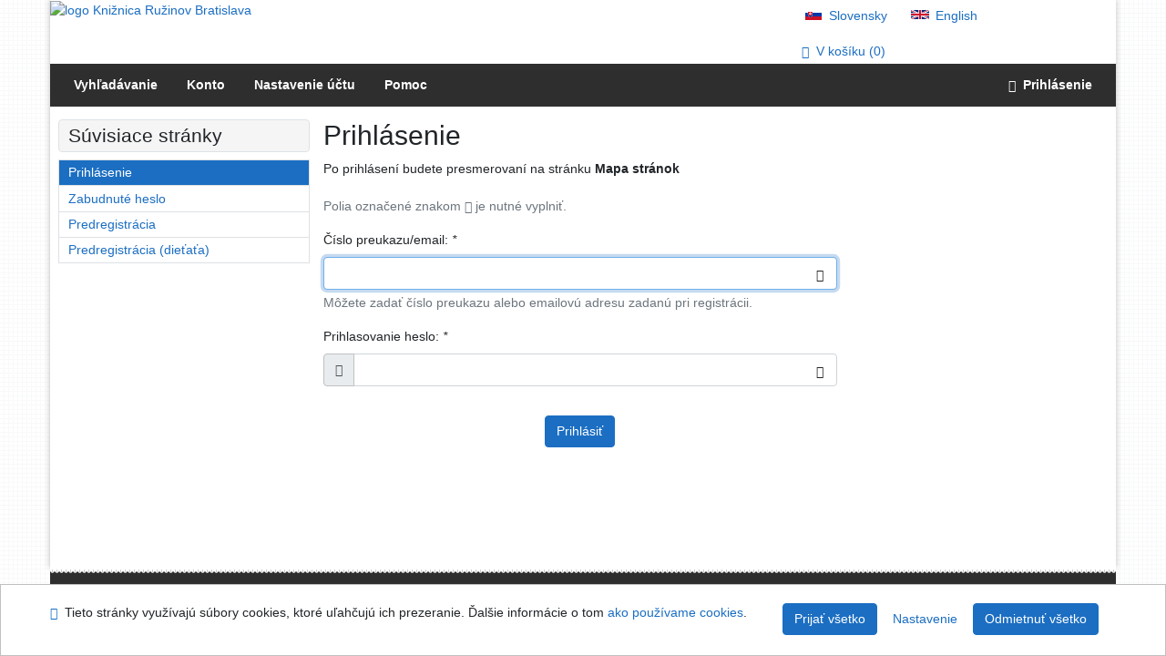

--- FILE ---
content_type: text/html; charset=utf-8
request_url: https://www.library.sk/arl-ruz/sk/prihlasenie/?opal=smap
body_size: 5508
content:

<!-- TPL: csp.templates2.parts.root -->
<!DOCTYPE html><html id="login" lang="sk-SK" dir="ltr" class=""><head>

<!-- TPL: csp.templates2.parts.head -->
<meta name="viewport" content="width=device-width, initial-scale=1, shrink-to-fit=no"><meta charset="UTF-8"><meta id="ipac" name="author" content="IPAC: Cosmotron Slovakia, s.r.o. - www.cosmotron.sk" data-version="4.8.63a - 22.05.2025" data-login="0" data-ns="" data-url="https://www.library.sk/i2/" data-ictx="ruz" data-skin="bs1" data-cachebuster="025" data-logbasket="0" data-elink="0" data-lang="sk" data-country="SK" data-scrollup="" data-src="ruz_un_cat" data-cookie-choose=1 data-cookie-preferential=0 data-cookie-analytical=0 data-cookie-marketing=0 data-mainjs="">
<!-- TPL: csp.templates2.parts.metaog -->

<!-- TPL: csp.templates2.parts.metalink -->
<link rel="help" href="https://www.library.sk/arl-ruz/sk/napoveda/?key=login" title="Pomoc"><link rel="home" href="https://www.library.sk/arl-ruz/sk/prihlasenie/"><link rel="alternate" hreflang="sk-SK" href="https://www.library.sk/arl-ruz/sk/prihlasenie/"><link rel="alternate" hreflang="x-default" href="https://www.library.sk/arl-ruz/sk/prihlasenie/"><link rel="alternate" hreflang="en-GB" href="https://www.library.sk/arl-ruz/en/login/"><link rel="manifest" href="https://www.library.sk/arl-ruz/sk/webmanifest/" title="PWA"><link rel="license" href="https://www.library.sk/arl-ruz/sk/IPAC/?#ipac-copyright" title="Autorské právo"><link rel="contents" href="https://www.library.sk/arl-ruz/sk/mapa-stranok/" title="Mapa stránok"><link rel="search" id="opensearch" type="application/opensearchdescription+xml" href="https://www.library.sk/arl-ruz/sk/opensearch/?type=xml" title="IPAC KR" data-query="Chcete vyhľadávací modul OpenSearch nainštalovať?">
<!-- TPL: csp.templates2.parts.metaapp -->
<meta name="mobile-web-app-capable" content="yes"><meta name="apple-mobile-web-app-capable" content="yes"><meta name="apple-mobile-web-app-title" content="KR"><meta name="apple-mobile-web-app-status-bar-style" content="#FFFFFF"><meta name="theme-color" content="#FFFFFF"><meta name="author" content="Knižnica Ružinov Bratislava"><meta name="twitter:dnt" content="on">
<meta name="keywords" content="Prihlásenie,IPAC"><meta name="description" content="Prihlásenie používateľa do online katalógu. - Knižnica Ružinov Bratislava  "><meta name="robots" content="all">
<!-- TPL: csp.templates2.parts.headcss -->
<link rel="preload" as="style" href="https://www.library.sk/i2/css/bskin1.v-025.css"><link rel="stylesheet" href="https://www.library.sk/i2/css/bskin1.v-025.css"><link rel="stylesheet" media="print" href="https://www.library.sk/i2/css/print.v-025.css"><link rel="stylesheet" href="https://www.library.sk/i2/user/ruz/css/buser.v-025.css">

<!-- TPL: csp.templates2.login.meta -->
<script data-main="https://www.library.sk/i2/js/conf.login.v-025.js" src="https://www.library.sk/i2/js/require.v-025.js"></script><link rel="canonical" href="https://www.library.sk/arl-ruz/sk/prihlasenie/" title="Prihlásenie používateľa do online katalógu">
<!-- TPL: csp.templates2.parts.body -->
<title>
Prihlásenie | Knižnica Ružinov Bratislava
</title>
</head>
<body class="nojs ruz_un_cat">
<div id="body">
<div id="page" class="container">

<!-- TPL: csp.templates2.parts.accessibilitynav -->
<div id="accessibility-nav" class="sr-only sr-only-focusable" data-scrollup-title="Presunúť sa na začátek stránky"><nav aria-label="Odkazy na preskočenie">
<ul>
<li><a accesskey="0" href="#content">Prejsť na obsah</a></li><li><a href="#nav">Prejsť na menu</a></li><li><a href="https://www.library.sk/arl-ruz/sk/vyhlasenie-o-pristupnosti/?#content" accesskey="1" title="Prehlásenie o webovej prístupnosti" aria-label="Prehlásenie o webovej prístupnosti">Prehlásenie o webovej prístupnosti</a></li></ul>
</nav>
</div>
<!-- TPL: csp.user.ruz.templates2.parts.header -->
<div id="header" class="container"><header>
<div class="row"><div id="brand" class="col-lg-8 col-md-7 col-sm-6 col-6"><a href="https://www.library.sk/arl-ruz/sk/index/" rel="nofollow" class="site-logo" title="Vyhľadávanie v online katalógu" aria-label="Vyhľadávanie v online katalógu"><img height="80" src="https://www.library.sk/i2/user/ruz/img/logo.png" alt="logo Knižnica Ružinov Bratislava"></a></div><div id="header-info-box" class="col-lg-4 col-md-5 col-sm-6 col-6"><div class="container">
<!-- TPL: csp.templates2.parts.languages -->
<div id="language" class="mb-2 lang"><div class="sk btn active first"><a dir="ltr" rel="alternate" href="https://www.library.sk/arl-ruz/sk/prihlasenie/" hreflang="sk-SK" lang="sk-SK" title="Slovenská verzia" aria-label="Slovenská verzia"><i aria-hidden="true" class="flag-sk"></i> Slovensky</a></div><div class="en btn x last"><a dir="ltr" rel="alternate" href="https://www.library.sk/arl-ruz/en/login/" hreflang="en-GB" lang="en-GB" title="English version" aria-label="English version"><i aria-hidden="true" class="flag-en"></i> English</a></div></div><div id="basket-info"><a href="https://www.library.sk/arl-ruz/sk/kosik/" aria-live="polite" rel="nofollow" class="ibasket nav-link" data-title="V košíku" title="V košíku 0" aria-label="V košíku 0"><i class="icon-basket" aria-hidden="true"></i>
V košíku (<output class="count">0</output>)</a></div></div></div></div></header>

<!-- TPL: csp.templates2.parts.mainmenu -->
<nav id="nav" class="navbar navbar-expand-lg"  aria-label="Hlavné menu">
<button type="button" aria-label="Bočné menu" class="navbar-toggler collapsed btn-nav"  data-toggle="collapse" aria-controls="nav-aside" data-target="#nav-aside" id="btn-aside">
<i aria-hidden="true" class="icon-aside"></i>
</button>
<button type="button" aria-label="Hlavné menu" class="navbar-toggler collapsed btn-nav" id="btn-nav" data-toggle="collapse" aria-controls="nav-main" data-target="#nav-main">
<i aria-hidden="true" class="icon-menu"></i>
</button>
<div class="collapse navbar-collapse" id="nav-main"><ul class="navbar-main navbar-nav mr-auto">
<li id="nav-search" class="first nav-item">
<a href="https://www.library.sk/arl-ruz/sk/index/" title="Vyhľadávanie v online katalógu" aria-label="Vyhľadávanie v online katalógu" rel="nofollow" class="nav-link">Vyhľadávanie</a>
</li>
<li id="nav-account" class="nav-item">
<a href="https://www.library.sk/arl-ruz/sk/konto/" title="Informácie o účte používateľa" aria-label="Informácie o účte používateľa" rel="nofollow" class="nav-link">Konto</a>
</li>
<li id="nav-settings" class="nav-item">
<a href="https://www.library.sk/arl-ruz/sk/nastavenie/" title="Nastavenie" aria-label="Nastavenie" rel="nofollow" class="nav-link">Nastavenie účtu</a>
</li>
<li id="nav-help" class="nav-item">
<a href="https://www.library.sk/arl-ruz/sk/napoveda/?key=login" title="Pomoc k online katalógu IPAC" aria-label="Pomoc k online katalógu IPAC" class="nav-link">Pomoc</a>
</li>

</ul>
<ul class="navbar-login navbar-nav">

<!-- TPL: csp.templates2.parts.menuaccount -->

<!-- TPL: csp.templates2.parts.ladenkalink -->
<li id="nav-login" class="nav-item"><a href="https://www.library.sk/arl-ruz/sk/prihlasenie/?opal=login&amp;" class="nav-link active" title="Prihlásenie používateľa do online katalógu" aria-label="Prihlásenie používateľa do online katalógu"><i aria-hidden="true" class="icon-user"></i>&nbsp; Prihlásenie</a></li></ul>
</div></nav>
</div><main id="content">

<!-- TPL: csp.templates2.parts.breadcrumb -->
<script type="application/ld+json">
{
    "@context": "https://schema.org",
    "@graph": [{
        "@type": "WebSite",
        "@id": "https://www.library.sk/arl-ruz/sk/index/",
        "url": "https://www.library.sk/arl-ruz/sk/index/",
        "version": "4.8.63a - 22.05.2025",
        "name": "Knižnica Ružinov Bratislava",
        "description": "Prihlásenie používateľa do online katalógu. - Knižnica Ružinov Bratislava  ",
        "inLanguage": "sk",
        "potentialAction": {
            "@type": "SearchAction",
            "target": "https://www.library.sk/arl-ruz/sk/vysledky/?field=G&amp;search=Hľadať&amp;term={q}",
            "query-input": "name=q"
        }
    }, {
        "@type": "WebPage",
        "@id": "https://www.library.sk/arl-ruz/sk/prihlasenie/",
        "url": "https://www.library.sk/arl-ruz/sk/prihlasenie/",
        "name": "Prihlásenie",
        "description": "Prihlásenie používateľa do online katalógu",
        "inLanguage": "sk"
    }
    ,{
        "@type": "BreadcrumbList",
        "itemListElement": [
            {
            "@type": "ListItem",
            "position": 1,
            "item": {
                "@id": "https://www.library.sk/arl-ruz/sk/index/",
                "name": "Hlavná stránka"
                }
            }
,            {
            "@type": "ListItem",
            "position": 2,
            "item": {
                "@id": "https://www.library.sk/arl-ruz/sk/prihlasenie/",
                "name": "Prihlásenie"
                }
            }
        ]
    }
    ]
}
</script>

<!-- TPL: csp.templates2.parts.systemalert -->

<!-- TPL: csp.templates2.parts.ladenka -->

<!-- TPL: csp.templates2.login.main -->

<!-- TPL: csp.templates2.login.page -->
<div id="outer" class="row"><div id="bside"><div id="inner" class="container"><h1>Prihlásenie</h1><p class="summarypage">Po prihlásení budete presmerovaní na stránku <strong>Mapa stránok</strong></p><p id="oldbrowsers" role="alert" class="oldbrowsers alert alert-danger">Prehliadač Internet Explorer (MSIE) nie je podporovaný</p>
<div class="row"><div class="col-sm-12 col-md-8">
<!-- TPL: csp.templates2.login.form -->
<form id="login-f" method="post" action="https://www.library.sk/arl-ruz/sk/prihlasenie/" data-client-name=""><p class="note-required">Polia označené znakom * je nutné vyplniť.</p>
<div class="form-group"><label for="login2">Číslo preukazu/email: <em>*</em></label>
<div class="fv-row"><input type="text" required="required" name="login" id="login2" size="20" value="" class="form-control" spellcheck="false" autocapitalize="off" autofocus="autofocus" autocomplete="username" aria-describedby="login2-desc" data-fv-not-empty___message="Vložte e-mailovú adresu alebo číslo preukazu"><p class="form-text" id="login2-desc">Môžete zadať číslo preukazu alebo emailovú adresu zadanú pri registrácii.</p>
</div></div><div class="form-group"><label for="pwd">Prihlasovanie heslo: <em>*</em></label><br>
<div class="fv-row d-block"><div class="input-group"><div class="input-group-prepend hide-show-pw" role="button"><div class="input-group-text btn btn-light"><i aria-hidden="true" class="icon-show"></i></div></div><input type="password" autocomplete="current-password" spellcheck="false" autocapitalize="off" required="required" name="pwd" id="pwd" size="20" class="form-control" data-title="Je zapnutý Caps Lock" data-hide="Skryť heslo" data-show="Zobraziť heslo" data-btn-submit="#btn-send" data-toggle="password"  data-fv-not-empty___message="Zadajte prihlasovacie heslo"></div></div></div><div class="submit"><button type="submit" class="btn btn-primary" id="btn-send" name="send" value="1">Prihlásiť</button>
<input type="hidden" name="send" value="1"><input type="hidden" name="nonce" value="912474891154"><input type="hidden" name="opals" id="opals" value="smap"><input type="hidden" name="synchro" value=""></div></form></div></div></div></div>
<!-- TPL: csp.templates2.login.aside -->
<div id="aside" class="navbar-expand-lg"><div class="collapse navbar-collapse" id="nav-aside"><aside aria-label="Súvisiace stránky">
<div id="nav1" class="part">
<h2>Súvisiace stránky</h2>
<ul class="nav flex-column">
<li id="nav1-login" class="first nav-item">
<a href="https://www.library.sk/arl-ruz/sk/prihlasenie/?opal=login" title="Prihlásenie používateľa do online katalógu" aria-label="Prihlásenie používateľa do online katalógu" class="nav-link active">Prihlásenie</a>
</li>
<li id="nav1-forgottenpw" class="nav-item">
<a href="https://www.library.sk/arl-ruz/sk/zabudnute-heslo/" title="Formulár na zaslanie zabudnutého hesla" aria-label="Formulár na zaslanie zabudnutého hesla" class="nav-link">Zabudnuté heslo</a>
</li>
<li id="nav1-prereg" class="nav-item">
<a href="https://www.library.sk/arl-ruz/sk/predregistracia/" title="Formulár na predregistráciu používateľa do knižnice" aria-label="Formulár na predregistráciu používateľa do knižnice" class="nav-link">Predregistrácia</a>
</li>
<li id="nav1-preregchild" class="nav-item last">
<a href="https://www.library.sk/arl-ruz/sk/predregistraciadeti/" title="Formulár na predregistráciu užívateľa do knižnice (dieťaťa)" aria-label="Formulár na predregistráciu užívateľa do knižnice (dieťaťa)" class="nav-link">Predregistrácia (dieťaťa)</a>
</li>
</ul>
</div>

<!-- TPL: csp.templates2.parts.headaside -->

<!-- TPL: csp.templates2.parts.footeraside -->
</aside></div></div></div>
<!-- TPL: csp.templates2.parts.tail -->
<br class="clearfix">
</main><!-- /#content -->
<!-- TPL: csp.templates2.parts.toplist -->
<div id="fuh"></div>
<!-- TPL: csp.templates2.parts.nojs -->
<noscript><p class="alert alert-warning" role="alert">
Pre plne funkčnú stránku je potrebné povoliť Javascript.
Tu máš <a href="https://www.enable-javascript.com/sk/" rel="external nofollow" target="_blank" title="enable-javascript.com  - Externý odkaz">inštrukcie o tom, ako povoliť JavaScript v tvojom prehliadači</a>.
</p></noscript></div><!-- /#page --></div><!-- /#body -->
<!-- TPL: csp.templates2.parts.footer -->
<div id="footer"><div class="container"><footer aria-label="Zápätie" class="row">
<div id="footer-brand" class="col-md-2"><a href="https://www.library.sk/arl-ruz/sk/index/" rel="home" title="Návrat na úvodnú stránku katalógu" aria-label="Návrat na úvodnú stránku katalógu"><i class="icon-arl" aria-hidden="true"></i></a></div><div id="nav3" class="col-md-5"><nav>
<ul class="nav">
<li id="nav3-smap" class="first nav-item">
<a href="https://www.library.sk/arl-ruz/sk/mapa-stranok/" title="Mapa webových stránok online katalógu" aria-label="Mapa webových stránok online katalógu" accesskey="3" class="nav-link">Mapa stránok</a>
</li>
<li id="nav3-accessibility" class="nav-item">
<a href="https://www.library.sk/arl-ruz/sk/vyhlasenie-o-pristupnosti/" title="Prehlásenie o webovej prístupnosti" aria-label="Prehlásenie o webovej prístupnosti" class="nav-link">Prístupnosť</a>
</li>
<li id="nav3-privacy" class="nav-item">
<a href="https://www.library.sk/arl-ruz/sk/sukromie/" title="Zásady zaobchádzania s osobnými údajmi používateľov" aria-label="Zásady zaobchádzania s osobnými údajmi používateľov" class="nav-link">Súkromie</a>
</li>
<li id="nav3-opensearch" class="nav-item">
<a href="https://www.library.sk/arl-ruz/sk/opensearch/" title="Možnosť doplniť do webového prehliadača vyhľadávací modul na vyhľadávanie v online katalógu" aria-label="Možnosť doplniť do webového prehliadača vyhľadávací modul na vyhľadávanie v online katalógu" class="nav-link">Modul OpenSearch</a>
</li>
<li id="nav3-feedback" class="nav-item">
<a href="https://www.library.sk/arl-ruz/sk/napiste-nam/" title="Formulár na zaslanie správy" aria-label="Formulár na zaslanie správy" rel="nofollow" class="nav-link">Napíšte nám</a>
</li>
<li id="nav3-cookies" class="nav-item">
<a href="https://www.library.sk/arl-ruz/sk/cookies/" title="Nastavenie cookies" aria-label="Nastavenie cookies" rel="nofollow" class="nav-link">Nastavenie cookies</a>
</li>

</ul>
</nav>
</div><div id="contentinfo" role="contentinfo" class="col-md-5"><p id="footprint">
&nbsp;
<span itemscope="itemscope" itemtype="https://schema.org/Organization"><a itemprop="url" rel="me external" target="_blank" href="http://www.kniznica-ruzinov.sk/"><span itemprop="name">Knižnica Ružinov Bratislava</span></a></span></p>
<p id="cosmotron" itemscope="itemscope" itemtype="https://schema.org/Organization">
©1993-2026 &nbsp;<a href="https://www.library.sk/arl-ruz/sk/IPAC/" dir="ltr" title="Informácie o aplikácii IPAC" aria-label="Informácie o aplikácii IPAC"><abbr lang="en-GB" title="Internet Public Access Catalog">IPAC</abbr><time datetime="2025-05-22" title="4.8.63a - 22.5.2025">&nbsp;v.4.8.63a</time></a>&nbsp;-&nbsp; <span dir="ltr"><a itemprop="url" rel="external" target="_blank" href="https://www.cosmotron.sk" title="Web spoločnosti Cosmotron Slovakia, s.r.o.  - Externý odkaz"><span itemprop="name">Cosmotron Slovakia, s.r.o.</span></a></span></p>
</div></footer>
</div></div><div class="overlay"></div>
<!-- TPL: csp.templates2.parts.jsmodal -->
<script id="tpl-help-modal" type="text/x-jsrender">
<div class="modal fade"  id="login-modal{{:item}}"  tabindex="-1" role="dialog" aria-labelledby="login-modal{{:item}}-modal-title" aria-hidden="true"><div class="modal-dialog" role="document"><div class="modal-content"><div class="modal-header "><h1 class="modal-title h3 w-100" id="login-modal{{:item}}-modal-title">{{:title}} </h1><button type="button" class="close" data-dismiss="modal" aria-label="Zavrieť"><span aria-hidden="true">&times;</span></button></div><div class="modal-body">{{:html}}
</div><div class="modal-footer"><button type="button" class="btn btn-light" data-dismiss="modal" aria-label="Zavrieť">Zavrieť</button></div></div></div></div></script>
<script id="tpl-help-trigger" type="text/x-jsrender">
<span data-toggle="modal" class="btn btn-light" data-target="#login-modal{{:item}}"><i class="icon-info" aria-hidden="true"></i>
</span></script>
<script id="tpl-ipac-modal" type="text/x-jsrender">
<div class="modal fade {{:type}}" id="{{:id}}" tabindex="-1" role="dialog" aria-labelledby="{{:id}}-title" aria-hidden="true"><div class="modal-dialog {{:size}} {{if centered}}modal-dialog-centered{{/if}}" role="document"><div class="modal-content"><div class="modal-header {{if report}}bg-{{:reportclass}}{{/if}}"><h1 class="modal-title h3" id="{{:id}}-title">{{:name}}</h1>
<button type="button" class="close" data-dismiss="modal" aria-label="Zavrieť"><i aria-hidden="true">&times;</i></button>
</div><div class="modal-body{{if report}} collapse border border-{{:reportclass}}{{/if}} {{if center}} text-center{{/if}}" id="{{:id}}-report">{{:body}}
</div><div class="modal-footer">{{if foottext}}<div class="text-left">{{:foottext}}</div>{{/if}}
{{if report}}
<a role="button" class="btn btn-light" data-toggle="collapse" href="#{{:id}}-report" aria-expanded="false" aria-controls="{{:id}}-report"><i class="icon-info" aria-hidden="true"></i>&nbsp; {{:report}}</a>{{/if}}
{{if agree}}
<button type="button" class="btn btn-primary" id="btn-agree" data-link="{on ~doArgee}" data-dismiss="modal">{{if agreeicon}}<i class="{{:agreeicon}}" aria-hidden="true"></i>&nbsp;{{/if}} {{:agree}}</button>
{{/if}}
{{if disagree}}
<button type="button" class="btn btn-light" id="btn-disagree" data-link="{on ~doArgee}" data-dismiss="modal">{{if disagreeicon}}<i class="{{:disagreeicon}}" aria-hidden="true"></i>&nbsp;{{/if}} {{:disagree}}</button>
{{/if}}
{{if link}}
<a id="btn-link" href="{{:href}}" target="{{if linktarget}}{{:linktarget}}{{else}}_self{{/if}}" class="btn btn-{{if linkprimary}}primary{{else}}light{{/if}}{{if linktarget}} external{{/if}}">{{if linkicon}}<i class="{{:linkicon}}" aria-hidden="true"></i>&nbsp;{{/if}} {{:link}}</a>{{/if}}
{{if linkform}}
<form method="post" action="{{:href}}" role="link" target="{{if linktarget}}{{:linktarget}}{{else}}_self{{/if}}">

{{if param1n}}<input type="hidden" name="{{:param1n}}" value="{{:param1v}}"/>{{/if}}
<button id="btn-linkform" type="submit" class="btn btn-{{if linkprimary}}primary{{else}}light{{/if}}">{{if linkicon}}<i class="{{:linkicon}}" aria-hidden="true"></i>&nbsp;{{/if}} {{:linkform}}</button>
</form>{{/if}}
{{if close}}
<button type="button" class="btn btn-light" data-dismiss="modal" aria-label="Zavrieť">Zavrieť</button>
{{/if}}
</div></div></div></div></script>
<script id="tpl-modal-loading" type="text/x-jsrender">
<div class="modal fade" id="modal-loading" tabindex="-1" aria-labelledby="modal-loading-title" role="dialog" aria-busy="true" aria-label="Načítavanie" aria-hidden="true"><div class="modal-dialog modal-sm modal-dialog-centered" role="document"><div class="modal-content text-center"><div class="modal-body"><h1 class="modal-title h3" id="modal-loading-title">Načítavanie&hellip;</h1>
<span role="progressbar" aria-valuetext="Načítavanie"><i class="icon-loading" aria-hidden="true"></i></span></div></div></div></div></script>
<script id="tpl-tab-loading" type="text/x-jsrender">
<div class="m-auto text-center" role="alert" aria-busy="true" aria-label="Načítavanie"><h1>Načítavanie&hellip;</h1>
<span role="progressbar" aria-valuetext="Načítavanie"><i class="icon-loading" aria-hidden="true"></i></span></div></script>
<script id="tpl-btn-clearable" type="text/x-jsrender">
<button class="btn d-none {{:class}}" type="button" aria-label="{{:label}}" tabindex="-1"><i aria-hidden="true">&times;</i></button>
</script>
<div id="ipac-modal"></div><div class="modal fade"  id="modal-openseadragon"  tabindex="-1" role="dialog" aria-labelledby="modal-openseadragon-modal-title" aria-hidden="true"><div class="modal-dialog modal-sm" role="document"><div class="modal-content"><div class="modal-header "><h1 class="modal-title h3 w-100" id="modal-openseadragon-modal-title">openseadragon </h1><button type="button" class="close" data-dismiss="modal" aria-label="Zavrieť"><span aria-hidden="true">&times;</span></button></div><div class="modal-body"><div class="modal-body-fromjs"><!-- Description from JS JSON --></div></div></div></div></div>
<!-- TPL: csp.templates2.cookies.cookiesbar -->
<div class="container-fluid fixed-bottom d-none" id="cookiesbar"><div class="container cookiesbar-body"><div class="row"><div class="col-12 col-md-8 cookiesbar-text"><p>
<i aria-hidden="true" class="icon-info"></i>&nbsp;
Tieto stránky využívajú súbory cookies, ktoré uľahčujú ich prezeranie. Ďalšie informácie o tom
<a href="https://www.library.sk/arl-ruz/sk/napoveda/?key=cookies" title="Pomoc: ako používame cookies" aria-label="Pomoc: ako používame cookies" class="help-link">ako používame cookies</a>.
</p>
</div><div class="col-12 col-md-4 cookiesbar-btn"><a href="https://www.library.sk/arl-ruz/sk/cookies/?opt=all&amp;save=1&amp;opal=login" rel="nofollow" class="btn btn-ajax btn-primary ml-1" title="Prijať všetky cookies" aria-label="Prijať všetky cookies">Prijať všetko</a><a href="https://www.library.sk/arl-ruz/sk/cookies/" rel="nofollow" class="btn btn-link ml-1" title="Nastavenie cookies" aria-label="Nastavenie cookies">Nastavenie</a><a href="https://www.library.sk/arl-ruz/sk/cookies/?opt=technical&amp;save=1&amp;opal=login" rel="nofollow" class="btn btn-ajax btn-primary ml-1" title="Prijať iba nevyhnutné cookies" aria-label="Prijať iba nevyhnutné cookies">Odmietnuť všetko</a></div></div></div></div><div id="fb-root"></div></body>
</html><!-- page-total: 0.07 -->


--- FILE ---
content_type: text/javascript;charset=UTF-8
request_url: https://www.library.sk/i2/js/app/showpw.v-025.js
body_size: 558
content:
/**
 * @file Zobrazení hesla
 * @function $.fn.showPw
 * @example $("input[data-toggle=password]").showPw();
 */
(function($) {
	"use strict";

	$.fn.showPw = function(options = {}) {

		const defaults = {
			debug: false,
			iconshow: "icon-show",
			iconhide: "icon-hide",
			iconroot: "hide-show-pw"
		};

		const settings = $.extend({}, defaults, options);

		try {
			this.each(function() {
				const $password = $(this);
				const $iconroot = $password.parents(".form-group:first").find(`.${settings.iconroot}:first`);
				const $btnsend = $($password.data("btn-submit"));

				if ($iconroot.length) {
					const $firstIconSpan = $iconroot.find("i:first");

					$iconroot.show().attr({
						"title": $password.data("show"),
						"aria-label": $password.data("show"),
						"aria-pressed": "false"
					});

					$firstIconSpan.addClass(settings.iconshow);

					$iconroot.click(function(e) {
						if ($firstIconSpan.hasClass(settings.iconshow)) {
							$password.attr("type", "text");
							$iconroot.attr({
								"title": $password.data("hide"),
								"aria-pressed": "true",
								"aria-label": $password.data("hide")
							}).tooltip('dispose').tooltip("show");

							$firstIconSpan.removeClass(settings.iconshow).addClass(settings.iconhide);
						} else {
							$password.attr("type", "password");
							$iconroot.attr({
								"title": $password.data("show"),
								"aria-pressed": "false",
								"aria-label": $password.data("show")
							}).tooltip('dispose').tooltip("show");

							$firstIconSpan.removeClass(settings.iconhide).addClass(settings.iconshow);
						}
					});

					if ($btnsend.length) {
						$btnsend.on("click", function(e) {
							$firstIconSpan.removeClass(settings.iconshow).addClass(settings.iconhide);
							$iconroot.attr("title", $password.data("show"));
							$password.attr("type", "password");
						});
					}
				}
			});
		} catch (error) {
			console.error(error);
		}
		return false;
	};
}(jQuery));

--- FILE ---
content_type: text/javascript;charset=UTF-8
request_url: https://www.library.sk/i2/js/lib/formvalidation/dist/amd/algorithms/index.js
body_size: 1
content:
define(["require", "exports", "./luhn", "./mod11And10", "./mod37And36", "./verhoeff"], function (require, exports, luhn_1, mod11And10_1, mod37And36_1, verhoeff_1) {
    "use strict";
    Object.defineProperty(exports, "__esModule", { value: true });
    exports.default = {
        luhn: luhn_1.default,
        mod11And10: mod11And10_1.default,
        mod37And36: mod37And36_1.default,
        verhoeff: verhoeff_1.default,
    };
});


--- FILE ---
content_type: text/javascript;charset=UTF-8
request_url: https://www.library.sk/i2/js/lib/formvalidation/dist/amd/core/Plugin.js
body_size: 17
content:
define(["require", "exports"], function (require, exports) {
    "use strict";
    Object.defineProperty(exports, "__esModule", { value: true });
    var Plugin = (function () {
        function Plugin(opts) {
            this.opts = opts;
        }
        Plugin.prototype.setCore = function (core) {
            this.core = core;
            return this;
        };
        Plugin.prototype.install = function () { };
        Plugin.prototype.uninstall = function () { };
        return Plugin;
    }());
    exports.default = Plugin;
});
